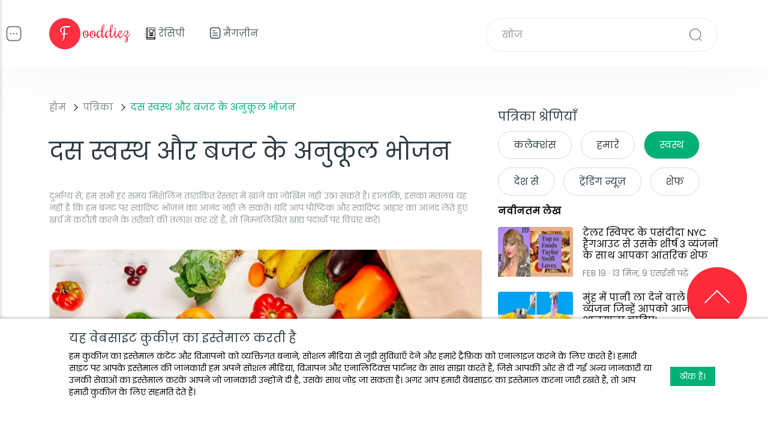

--- FILE ---
content_type: text/html; charset=utf-8
request_url: https://www.google.com/recaptcha/api2/aframe
body_size: 266
content:
<!DOCTYPE HTML><html><head><meta http-equiv="content-type" content="text/html; charset=UTF-8"></head><body><script nonce="Ha-tvGIEy7QPTeFz00-oiA">/** Anti-fraud and anti-abuse applications only. See google.com/recaptcha */ try{var clients={'sodar':'https://pagead2.googlesyndication.com/pagead/sodar?'};window.addEventListener("message",function(a){try{if(a.source===window.parent){var b=JSON.parse(a.data);var c=clients[b['id']];if(c){var d=document.createElement('img');d.src=c+b['params']+'&rc='+(localStorage.getItem("rc::a")?sessionStorage.getItem("rc::b"):"");window.document.body.appendChild(d);sessionStorage.setItem("rc::e",parseInt(sessionStorage.getItem("rc::e")||0)+1);localStorage.setItem("rc::h",'1766296783501');}}}catch(b){}});window.parent.postMessage("_grecaptcha_ready", "*");}catch(b){}</script></body></html>